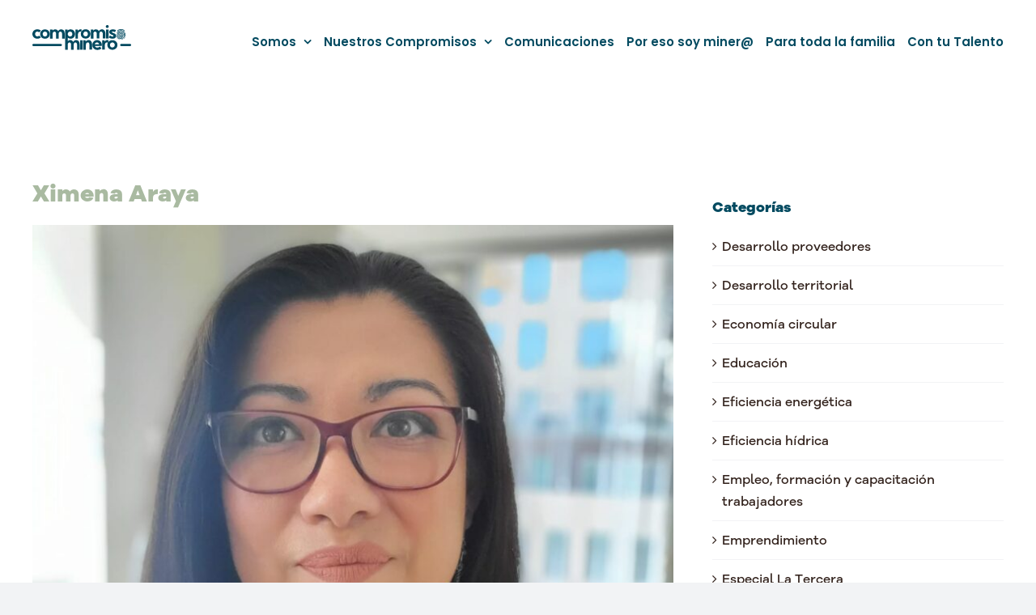

--- FILE ---
content_type: text/html; charset=UTF-8
request_url: https://compromisominero.cl/ximena-araya/
body_size: 15837
content:
<!DOCTYPE html>
<html class="avada-html-layout-wide avada-html-header-position-top" lang="es" prefix="og: http://ogp.me/ns# fb: http://ogp.me/ns/fb#">
<head>
	<meta http-equiv="X-UA-Compatible" content="IE=edge" />
	<meta http-equiv="Content-Type" content="text/html; charset=utf-8"/>
	<meta name="viewport" content="width=device-width, initial-scale=1" />
	<title>Ximena Araya &#8211; Compromiso Minero</title>
<meta name='robots' content='max-image-preview:large' />
	<style>img:is([sizes="auto" i], [sizes^="auto," i]) { contain-intrinsic-size: 3000px 1500px }</style>
	<link rel="alternate" type="application/rss+xml" title="Compromiso Minero &raquo; Feed" href="https://compromisominero.cl/feed/" />
					<link rel="shortcut icon" href="https://compromisominero.cl/wp-content/uploads/2022/03/favicon.png" type="image/x-icon" />
		
		
		
				
		<meta property="og:title" content="Ximena Araya"/>
		<meta property="og:type" content="article"/>
		<meta property="og:url" content="https://compromisominero.cl/ximena-araya/"/>
		<meta property="og:site_name" content="Compromiso Minero"/>
		<meta property="og:description" content="“Mi desafío más grande se transformó en mi logro más grande; hacer la transición de trabajar en operaciones mineras a ser proveedor de la minería, y, además, hacerlo en un país extranjero con otra lengua nativa y donde mi network era limitado.”"/>

									<meta property="og:image" content="https://compromisominero.cl/wp-content/uploads/2023/04/Professional-Photo-2-e1680707647826.jpeg"/>
							<link rel='stylesheet' id='sdm-styles-css' href='https://compromisominero.cl/wp-content/plugins/simple-download-monitor/css/sdm_wp_styles.css?ver=6.8.1' type='text/css' media='all' />
<link rel='stylesheet' id='wp-block-library-css' href='https://compromisominero.cl/wp-includes/css/dist/block-library/style.min.css?ver=6.8.1' type='text/css' media='all' />
<style id='wp-block-library-theme-inline-css' type='text/css'>
.wp-block-audio :where(figcaption){color:#555;font-size:13px;text-align:center}.is-dark-theme .wp-block-audio :where(figcaption){color:#ffffffa6}.wp-block-audio{margin:0 0 1em}.wp-block-code{border:1px solid #ccc;border-radius:4px;font-family:Menlo,Consolas,monaco,monospace;padding:.8em 1em}.wp-block-embed :where(figcaption){color:#555;font-size:13px;text-align:center}.is-dark-theme .wp-block-embed :where(figcaption){color:#ffffffa6}.wp-block-embed{margin:0 0 1em}.blocks-gallery-caption{color:#555;font-size:13px;text-align:center}.is-dark-theme .blocks-gallery-caption{color:#ffffffa6}:root :where(.wp-block-image figcaption){color:#555;font-size:13px;text-align:center}.is-dark-theme :root :where(.wp-block-image figcaption){color:#ffffffa6}.wp-block-image{margin:0 0 1em}.wp-block-pullquote{border-bottom:4px solid;border-top:4px solid;color:currentColor;margin-bottom:1.75em}.wp-block-pullquote cite,.wp-block-pullquote footer,.wp-block-pullquote__citation{color:currentColor;font-size:.8125em;font-style:normal;text-transform:uppercase}.wp-block-quote{border-left:.25em solid;margin:0 0 1.75em;padding-left:1em}.wp-block-quote cite,.wp-block-quote footer{color:currentColor;font-size:.8125em;font-style:normal;position:relative}.wp-block-quote:where(.has-text-align-right){border-left:none;border-right:.25em solid;padding-left:0;padding-right:1em}.wp-block-quote:where(.has-text-align-center){border:none;padding-left:0}.wp-block-quote.is-large,.wp-block-quote.is-style-large,.wp-block-quote:where(.is-style-plain){border:none}.wp-block-search .wp-block-search__label{font-weight:700}.wp-block-search__button{border:1px solid #ccc;padding:.375em .625em}:where(.wp-block-group.has-background){padding:1.25em 2.375em}.wp-block-separator.has-css-opacity{opacity:.4}.wp-block-separator{border:none;border-bottom:2px solid;margin-left:auto;margin-right:auto}.wp-block-separator.has-alpha-channel-opacity{opacity:1}.wp-block-separator:not(.is-style-wide):not(.is-style-dots){width:100px}.wp-block-separator.has-background:not(.is-style-dots){border-bottom:none;height:1px}.wp-block-separator.has-background:not(.is-style-wide):not(.is-style-dots){height:2px}.wp-block-table{margin:0 0 1em}.wp-block-table td,.wp-block-table th{word-break:normal}.wp-block-table :where(figcaption){color:#555;font-size:13px;text-align:center}.is-dark-theme .wp-block-table :where(figcaption){color:#ffffffa6}.wp-block-video :where(figcaption){color:#555;font-size:13px;text-align:center}.is-dark-theme .wp-block-video :where(figcaption){color:#ffffffa6}.wp-block-video{margin:0 0 1em}:root :where(.wp-block-template-part.has-background){margin-bottom:0;margin-top:0;padding:1.25em 2.375em}
</style>
<style id='classic-theme-styles-inline-css' type='text/css'>
/*! This file is auto-generated */
.wp-block-button__link{color:#fff;background-color:#32373c;border-radius:9999px;box-shadow:none;text-decoration:none;padding:calc(.667em + 2px) calc(1.333em + 2px);font-size:1.125em}.wp-block-file__button{background:#32373c;color:#fff;text-decoration:none}
</style>
<style id='global-styles-inline-css' type='text/css'>
:root{--wp--preset--aspect-ratio--square: 1;--wp--preset--aspect-ratio--4-3: 4/3;--wp--preset--aspect-ratio--3-4: 3/4;--wp--preset--aspect-ratio--3-2: 3/2;--wp--preset--aspect-ratio--2-3: 2/3;--wp--preset--aspect-ratio--16-9: 16/9;--wp--preset--aspect-ratio--9-16: 9/16;--wp--preset--color--black: #000000;--wp--preset--color--cyan-bluish-gray: #abb8c3;--wp--preset--color--white: #ffffff;--wp--preset--color--pale-pink: #f78da7;--wp--preset--color--vivid-red: #cf2e2e;--wp--preset--color--luminous-vivid-orange: #ff6900;--wp--preset--color--luminous-vivid-amber: #fcb900;--wp--preset--color--light-green-cyan: #7bdcb5;--wp--preset--color--vivid-green-cyan: #00d084;--wp--preset--color--pale-cyan-blue: #8ed1fc;--wp--preset--color--vivid-cyan-blue: #0693e3;--wp--preset--color--vivid-purple: #9b51e0;--wp--preset--color--awb-color-1: #ffffff;--wp--preset--color--awb-color-2: #f9fafc;--wp--preset--color--awb-color-3: #f2f3f5;--wp--preset--color--awb-color-4: #f5ead6;--wp--preset--color--awb-color-5: #00d487;--wp--preset--color--awb-color-6: #024a60;--wp--preset--color--awb-color-7: #8ad8de;--wp--preset--color--awb-color-8: #000000;--wp--preset--color--awb-color-custom-1: #a336fd;--wp--preset--color--awb-color-custom-2: #fe5946;--wp--preset--gradient--vivid-cyan-blue-to-vivid-purple: linear-gradient(135deg,rgba(6,147,227,1) 0%,rgb(155,81,224) 100%);--wp--preset--gradient--light-green-cyan-to-vivid-green-cyan: linear-gradient(135deg,rgb(122,220,180) 0%,rgb(0,208,130) 100%);--wp--preset--gradient--luminous-vivid-amber-to-luminous-vivid-orange: linear-gradient(135deg,rgba(252,185,0,1) 0%,rgba(255,105,0,1) 100%);--wp--preset--gradient--luminous-vivid-orange-to-vivid-red: linear-gradient(135deg,rgba(255,105,0,1) 0%,rgb(207,46,46) 100%);--wp--preset--gradient--very-light-gray-to-cyan-bluish-gray: linear-gradient(135deg,rgb(238,238,238) 0%,rgb(169,184,195) 100%);--wp--preset--gradient--cool-to-warm-spectrum: linear-gradient(135deg,rgb(74,234,220) 0%,rgb(151,120,209) 20%,rgb(207,42,186) 40%,rgb(238,44,130) 60%,rgb(251,105,98) 80%,rgb(254,248,76) 100%);--wp--preset--gradient--blush-light-purple: linear-gradient(135deg,rgb(255,206,236) 0%,rgb(152,150,240) 100%);--wp--preset--gradient--blush-bordeaux: linear-gradient(135deg,rgb(254,205,165) 0%,rgb(254,45,45) 50%,rgb(107,0,62) 100%);--wp--preset--gradient--luminous-dusk: linear-gradient(135deg,rgb(255,203,112) 0%,rgb(199,81,192) 50%,rgb(65,88,208) 100%);--wp--preset--gradient--pale-ocean: linear-gradient(135deg,rgb(255,245,203) 0%,rgb(182,227,212) 50%,rgb(51,167,181) 100%);--wp--preset--gradient--electric-grass: linear-gradient(135deg,rgb(202,248,128) 0%,rgb(113,206,126) 100%);--wp--preset--gradient--midnight: linear-gradient(135deg,rgb(2,3,129) 0%,rgb(40,116,252) 100%);--wp--preset--font-size--small: 12px;--wp--preset--font-size--medium: 20px;--wp--preset--font-size--large: 24px;--wp--preset--font-size--x-large: 42px;--wp--preset--font-size--normal: 16px;--wp--preset--font-size--xlarge: 32px;--wp--preset--font-size--huge: 48px;--wp--preset--spacing--20: 0.44rem;--wp--preset--spacing--30: 0.67rem;--wp--preset--spacing--40: 1rem;--wp--preset--spacing--50: 1.5rem;--wp--preset--spacing--60: 2.25rem;--wp--preset--spacing--70: 3.38rem;--wp--preset--spacing--80: 5.06rem;--wp--preset--shadow--natural: 6px 6px 9px rgba(0, 0, 0, 0.2);--wp--preset--shadow--deep: 12px 12px 50px rgba(0, 0, 0, 0.4);--wp--preset--shadow--sharp: 6px 6px 0px rgba(0, 0, 0, 0.2);--wp--preset--shadow--outlined: 6px 6px 0px -3px rgba(255, 255, 255, 1), 6px 6px rgba(0, 0, 0, 1);--wp--preset--shadow--crisp: 6px 6px 0px rgba(0, 0, 0, 1);}:where(.is-layout-flex){gap: 0.5em;}:where(.is-layout-grid){gap: 0.5em;}body .is-layout-flex{display: flex;}.is-layout-flex{flex-wrap: wrap;align-items: center;}.is-layout-flex > :is(*, div){margin: 0;}body .is-layout-grid{display: grid;}.is-layout-grid > :is(*, div){margin: 0;}:where(.wp-block-columns.is-layout-flex){gap: 2em;}:where(.wp-block-columns.is-layout-grid){gap: 2em;}:where(.wp-block-post-template.is-layout-flex){gap: 1.25em;}:where(.wp-block-post-template.is-layout-grid){gap: 1.25em;}.has-black-color{color: var(--wp--preset--color--black) !important;}.has-cyan-bluish-gray-color{color: var(--wp--preset--color--cyan-bluish-gray) !important;}.has-white-color{color: var(--wp--preset--color--white) !important;}.has-pale-pink-color{color: var(--wp--preset--color--pale-pink) !important;}.has-vivid-red-color{color: var(--wp--preset--color--vivid-red) !important;}.has-luminous-vivid-orange-color{color: var(--wp--preset--color--luminous-vivid-orange) !important;}.has-luminous-vivid-amber-color{color: var(--wp--preset--color--luminous-vivid-amber) !important;}.has-light-green-cyan-color{color: var(--wp--preset--color--light-green-cyan) !important;}.has-vivid-green-cyan-color{color: var(--wp--preset--color--vivid-green-cyan) !important;}.has-pale-cyan-blue-color{color: var(--wp--preset--color--pale-cyan-blue) !important;}.has-vivid-cyan-blue-color{color: var(--wp--preset--color--vivid-cyan-blue) !important;}.has-vivid-purple-color{color: var(--wp--preset--color--vivid-purple) !important;}.has-black-background-color{background-color: var(--wp--preset--color--black) !important;}.has-cyan-bluish-gray-background-color{background-color: var(--wp--preset--color--cyan-bluish-gray) !important;}.has-white-background-color{background-color: var(--wp--preset--color--white) !important;}.has-pale-pink-background-color{background-color: var(--wp--preset--color--pale-pink) !important;}.has-vivid-red-background-color{background-color: var(--wp--preset--color--vivid-red) !important;}.has-luminous-vivid-orange-background-color{background-color: var(--wp--preset--color--luminous-vivid-orange) !important;}.has-luminous-vivid-amber-background-color{background-color: var(--wp--preset--color--luminous-vivid-amber) !important;}.has-light-green-cyan-background-color{background-color: var(--wp--preset--color--light-green-cyan) !important;}.has-vivid-green-cyan-background-color{background-color: var(--wp--preset--color--vivid-green-cyan) !important;}.has-pale-cyan-blue-background-color{background-color: var(--wp--preset--color--pale-cyan-blue) !important;}.has-vivid-cyan-blue-background-color{background-color: var(--wp--preset--color--vivid-cyan-blue) !important;}.has-vivid-purple-background-color{background-color: var(--wp--preset--color--vivid-purple) !important;}.has-black-border-color{border-color: var(--wp--preset--color--black) !important;}.has-cyan-bluish-gray-border-color{border-color: var(--wp--preset--color--cyan-bluish-gray) !important;}.has-white-border-color{border-color: var(--wp--preset--color--white) !important;}.has-pale-pink-border-color{border-color: var(--wp--preset--color--pale-pink) !important;}.has-vivid-red-border-color{border-color: var(--wp--preset--color--vivid-red) !important;}.has-luminous-vivid-orange-border-color{border-color: var(--wp--preset--color--luminous-vivid-orange) !important;}.has-luminous-vivid-amber-border-color{border-color: var(--wp--preset--color--luminous-vivid-amber) !important;}.has-light-green-cyan-border-color{border-color: var(--wp--preset--color--light-green-cyan) !important;}.has-vivid-green-cyan-border-color{border-color: var(--wp--preset--color--vivid-green-cyan) !important;}.has-pale-cyan-blue-border-color{border-color: var(--wp--preset--color--pale-cyan-blue) !important;}.has-vivid-cyan-blue-border-color{border-color: var(--wp--preset--color--vivid-cyan-blue) !important;}.has-vivid-purple-border-color{border-color: var(--wp--preset--color--vivid-purple) !important;}.has-vivid-cyan-blue-to-vivid-purple-gradient-background{background: var(--wp--preset--gradient--vivid-cyan-blue-to-vivid-purple) !important;}.has-light-green-cyan-to-vivid-green-cyan-gradient-background{background: var(--wp--preset--gradient--light-green-cyan-to-vivid-green-cyan) !important;}.has-luminous-vivid-amber-to-luminous-vivid-orange-gradient-background{background: var(--wp--preset--gradient--luminous-vivid-amber-to-luminous-vivid-orange) !important;}.has-luminous-vivid-orange-to-vivid-red-gradient-background{background: var(--wp--preset--gradient--luminous-vivid-orange-to-vivid-red) !important;}.has-very-light-gray-to-cyan-bluish-gray-gradient-background{background: var(--wp--preset--gradient--very-light-gray-to-cyan-bluish-gray) !important;}.has-cool-to-warm-spectrum-gradient-background{background: var(--wp--preset--gradient--cool-to-warm-spectrum) !important;}.has-blush-light-purple-gradient-background{background: var(--wp--preset--gradient--blush-light-purple) !important;}.has-blush-bordeaux-gradient-background{background: var(--wp--preset--gradient--blush-bordeaux) !important;}.has-luminous-dusk-gradient-background{background: var(--wp--preset--gradient--luminous-dusk) !important;}.has-pale-ocean-gradient-background{background: var(--wp--preset--gradient--pale-ocean) !important;}.has-electric-grass-gradient-background{background: var(--wp--preset--gradient--electric-grass) !important;}.has-midnight-gradient-background{background: var(--wp--preset--gradient--midnight) !important;}.has-small-font-size{font-size: var(--wp--preset--font-size--small) !important;}.has-medium-font-size{font-size: var(--wp--preset--font-size--medium) !important;}.has-large-font-size{font-size: var(--wp--preset--font-size--large) !important;}.has-x-large-font-size{font-size: var(--wp--preset--font-size--x-large) !important;}
:where(.wp-block-post-template.is-layout-flex){gap: 1.25em;}:where(.wp-block-post-template.is-layout-grid){gap: 1.25em;}
:where(.wp-block-columns.is-layout-flex){gap: 2em;}:where(.wp-block-columns.is-layout-grid){gap: 2em;}
:root :where(.wp-block-pullquote){font-size: 1.5em;line-height: 1.6;}
</style>
<link rel='stylesheet' id='simple-youtube-responsive-css' href='https://compromisominero.cl/wp-content/plugins/simple-youtube-responsive/css/yt-responsive.css?ver=3.2.5' type='text/css' media='all' />
<link rel='stylesheet' id='wpgp-youtube-gallery-css' href='https://compromisominero.cl/wp-content/plugins/video-gallery-playlist/public/css/wpgp-youtube-gallery-public.css?ver=2.4.0' type='text/css' media='all' />
<link rel='stylesheet' id='child-style-css' href='https://compromisominero.cl/wp-content/themes/Avada-Child-Theme/style.css?ver=6.8.1' type='text/css' media='all' />
<link rel='stylesheet' id='fusion-dynamic-css-css' href='https://compromisominero.cl/wp-content/uploads/fusion-styles/bc1a5e2287ea9da7a77c2a06c91e70c3.min.css?ver=3.11.3' type='text/css' media='all' />
<script type="text/javascript" src="https://compromisominero.cl/wp-includes/js/jquery/jquery.min.js?ver=3.7.1" id="jquery-core-js"></script>
<script type="text/javascript" id="sdm-scripts-js-extra">
/* <![CDATA[ */
var sdm_ajax_script = {"ajaxurl":"https:\/\/compromisominero.cl\/wp-admin\/admin-ajax.php"};
/* ]]> */
</script>
<script type="text/javascript" src="https://compromisominero.cl/wp-content/plugins/simple-download-monitor/js/sdm_wp_scripts.js?ver=6.8.1" id="sdm-scripts-js"></script>
<script type="text/javascript" src="https://compromisominero.cl/wp-content/plugins/video-gallery-playlist/public/js/wpgp-youtube-gallery-public.js?ver=2.4.0" id="wpgp-youtube-gallery-js"></script>
<link rel="https://api.w.org/" href="https://compromisominero.cl/wp-json/" /><link rel="alternate" title="JSON" type="application/json" href="https://compromisominero.cl/wp-json/wp/v2/posts/1990" /><link rel="EditURI" type="application/rsd+xml" title="RSD" href="https://compromisominero.cl/xmlrpc.php?rsd" />
<meta name="generator" content="WordPress 6.8.1" />
<link rel="canonical" href="https://compromisominero.cl/ximena-araya/" />
<link rel='shortlink' href='https://compromisominero.cl/?p=1990' />
<link rel="alternate" title="oEmbed (JSON)" type="application/json+oembed" href="https://compromisominero.cl/wp-json/oembed/1.0/embed?url=https%3A%2F%2Fcompromisominero.cl%2Fximena-araya%2F" />
<link rel="alternate" title="oEmbed (XML)" type="text/xml+oembed" href="https://compromisominero.cl/wp-json/oembed/1.0/embed?url=https%3A%2F%2Fcompromisominero.cl%2Fximena-araya%2F&#038;format=xml" />
<link rel="preload" href="https://compromisominero.cl/wp-content/themes/Avada/includes/lib/assets/fonts/icomoon/awb-icons.woff" as="font" type="font/woff" crossorigin><link rel="preload" href="//compromisominero.cl/wp-content/themes/Avada/includes/lib/assets/fonts/fontawesome/webfonts/fa-brands-400.woff2" as="font" type="font/woff2" crossorigin><link rel="preload" href="//compromisominero.cl/wp-content/themes/Avada/includes/lib/assets/fonts/fontawesome/webfonts/fa-regular-400.woff2" as="font" type="font/woff2" crossorigin><link rel="preload" href="//compromisominero.cl/wp-content/themes/Avada/includes/lib/assets/fonts/fontawesome/webfonts/fa-solid-900.woff2" as="font" type="font/woff2" crossorigin><style type="text/css" id="css-fb-visibility">@media screen and (max-width: 640px){.fusion-no-small-visibility{display:none !important;}body .sm-text-align-center{text-align:center !important;}body .sm-text-align-left{text-align:left !important;}body .sm-text-align-right{text-align:right !important;}body .sm-flex-align-center{justify-content:center !important;}body .sm-flex-align-flex-start{justify-content:flex-start !important;}body .sm-flex-align-flex-end{justify-content:flex-end !important;}body .sm-mx-auto{margin-left:auto !important;margin-right:auto !important;}body .sm-ml-auto{margin-left:auto !important;}body .sm-mr-auto{margin-right:auto !important;}body .fusion-absolute-position-small{position:absolute;top:auto;width:100%;}.awb-sticky.awb-sticky-small{ position: sticky; top: var(--awb-sticky-offset,0); }}@media screen and (min-width: 641px) and (max-width: 1024px){.fusion-no-medium-visibility{display:none !important;}body .md-text-align-center{text-align:center !important;}body .md-text-align-left{text-align:left !important;}body .md-text-align-right{text-align:right !important;}body .md-flex-align-center{justify-content:center !important;}body .md-flex-align-flex-start{justify-content:flex-start !important;}body .md-flex-align-flex-end{justify-content:flex-end !important;}body .md-mx-auto{margin-left:auto !important;margin-right:auto !important;}body .md-ml-auto{margin-left:auto !important;}body .md-mr-auto{margin-right:auto !important;}body .fusion-absolute-position-medium{position:absolute;top:auto;width:100%;}.awb-sticky.awb-sticky-medium{ position: sticky; top: var(--awb-sticky-offset,0); }}@media screen and (min-width: 1025px){.fusion-no-large-visibility{display:none !important;}body .lg-text-align-center{text-align:center !important;}body .lg-text-align-left{text-align:left !important;}body .lg-text-align-right{text-align:right !important;}body .lg-flex-align-center{justify-content:center !important;}body .lg-flex-align-flex-start{justify-content:flex-start !important;}body .lg-flex-align-flex-end{justify-content:flex-end !important;}body .lg-mx-auto{margin-left:auto !important;margin-right:auto !important;}body .lg-ml-auto{margin-left:auto !important;}body .lg-mr-auto{margin-right:auto !important;}body .fusion-absolute-position-large{position:absolute;top:auto;width:100%;}.awb-sticky.awb-sticky-large{ position: sticky; top: var(--awb-sticky-offset,0); }}</style>
<!-- Meta Pixel Code -->
<script type='text/javascript'>
!function(f,b,e,v,n,t,s){if(f.fbq)return;n=f.fbq=function(){n.callMethod?
n.callMethod.apply(n,arguments):n.queue.push(arguments)};if(!f._fbq)f._fbq=n;
n.push=n;n.loaded=!0;n.version='2.0';n.queue=[];t=b.createElement(e);t.async=!0;
t.src=v;s=b.getElementsByTagName(e)[0];s.parentNode.insertBefore(t,s)}(window,
document,'script','https://connect.facebook.net/en_US/fbevents.js');
</script>
<!-- End Meta Pixel Code -->
<script type='text/javascript'>var url = window.location.origin + '?ob=open-bridge';
            fbq('set', 'openbridge', '743626758692108', url);
fbq('init', '743626758692108', {}, {
    "agent": "wordpress-6.8.1-4.1.5"
})</script><script type='text/javascript'>
    fbq('track', 'PageView', []);
  </script>		<script type="text/javascript">
			var doc = document.documentElement;
			doc.setAttribute( 'data-useragent', navigator.userAgent );
		</script>
		<!-- Global site tag (gtag.js) - Google Analytics -->
<script async src="https://www.googletagmanager.com/gtag/js?id=G-55KPYDJ2KH"></script>
<script>
  window.dataLayer = window.dataLayer || [];
  function gtag(){dataLayer.push(arguments);}
  gtag('js', new Date());

  gtag('config', 'G-55KPYDJ2KH');
  gtag('config', 'AW-306045954'); 
</script>

<!-- meta -->
<script>
!function(f,b,e,v,n,t,s)
{if(f.fbq)return;n=f.fbq=function(){n.callMethod?
n.callMethod.apply(n,arguments):n.queue.push(arguments)};
if(!f._fbq)f._fbq=n;n.push=n;n.loaded=!0;n.version='2.0';
n.queue=[];t=b.createElement(e);t.async=!0;
t.src=v;s=b.getElementsByTagName(e)[0];
s.parentNode.insertBefore(t,s)}(window, document,'script',
'https://connect.facebook.net/en_US/fbevents.js');
fbq('init', '1505864176419795');
fbq('track', 'PageView');
</script>

<!-- TikTok Pixel Code Start -->
<script>
!function (w, d, t) {
  w.TiktokAnalyticsObject=t;var ttq=w[t]=w[t]||[];ttq.methods=["page","track","identify","instances","debug","on","off","once","ready","alias","group","enableCookie","disableCookie","holdConsent","revokeConsent","grantConsent"],ttq.setAndDefer=function(t,e){t[e]=function(){t.push([e].concat(Array.prototype.slice.call(arguments,0)))}};for(var i=0;i<ttq.methods.length;i++)ttq.setAndDefer(ttq,ttq.methods[i]);ttq.instance=function(t){for(
var e=ttq._i[t]||[],n=0;n<ttq.methods.length;n++)ttq.setAndDefer(e,ttq.methods[n]);return e},ttq.load=function(e,n){var r="https://analytics.tiktok.com/i18n/pixel/events.js",o=n&&n.partner;ttq._i=ttq._i||{},ttq._i[e]=[],ttq._i[e]._u=r,ttq._t=ttq._t||{},ttq._t[e]=+new Date,ttq._o=ttq._o||{},ttq._o[e]=n||{};n=document.createElement("script")
;n.type="text/javascript",n.async=!0,n.src=r+"?sdkid="+e+"&lib="+t;e=document.getElementsByTagName("script")[0];e.parentNode.insertBefore(n,e)};


  ttq.load('CSUCAF3C77U450RN4A7G');
  ttq.page();
}(window, document, 'ttq');
</script>
<!-- TikTok Pixel Code End -->

	</head>

<body class="wp-singular post-template-default single single-post postid-1990 single-format-standard wp-theme-Avada wp-child-theme-Avada-Child-Theme has-sidebar fusion-image-hovers fusion-pagination-sizing fusion-button_type-flat fusion-button_span-no fusion-button_gradient-linear avada-image-rollover-circle-yes avada-image-rollover-no fusion-body ltr fusion-sticky-header no-mobile-slidingbar no-mobile-totop fusion-disable-outline fusion-sub-menu-fade mobile-logo-pos-left layout-wide-mode avada-has-boxed-modal-shadow- layout-scroll-offset-full avada-has-zero-margin-offset-top fusion-top-header menu-text-align-center mobile-menu-design-modern fusion-show-pagination-text fusion-header-layout-v1 avada-responsive avada-footer-fx-none avada-menu-highlight-style-bottombar fusion-search-form-clean fusion-main-menu-search-overlay fusion-avatar-circle avada-sticky-shrinkage avada-dropdown-styles avada-blog-layout-large avada-blog-archive-layout-large avada-header-shadow-no avada-menu-icon-position-left avada-has-megamenu-shadow avada-has-breadcrumb-mobile-hidden avada-has-titlebar-bar_and_content avada-header-border-color-full-transparent avada-has-pagination-width_height avada-flyout-menu-direction-fade avada-ec-views-v1" data-awb-post-id="1990">
	
<!-- Meta Pixel Code -->
<noscript>
<img height="1" width="1" style="display:none" alt="fbpx"
src="https://www.facebook.com/tr?id=743626758692108&ev=PageView&noscript=1" />
</noscript>
<!-- End Meta Pixel Code -->
	<a class="skip-link screen-reader-text" href="#content">Saltar al contenido</a>

	<div id="boxed-wrapper">
		
		<div id="wrapper" class="fusion-wrapper">
			<div id="home" style="position:relative;top:-1px;"></div>
							
					
			<header class="fusion-header-wrapper">
				<div class="fusion-header-v1 fusion-logo-alignment fusion-logo-left fusion-sticky-menu- fusion-sticky-logo- fusion-mobile-logo-  fusion-mobile-menu-design-modern">
					<div class="fusion-header-sticky-height"></div>
<div class="fusion-header">
	<div class="fusion-row">
					<div class="fusion-logo" data-margin-top="31px" data-margin-bottom="31px" data-margin-left="0px" data-margin-right="0px">
			<a class="fusion-logo-link"  href="https://compromisominero.cl/" >

						<!-- standard logo -->
			<img src="https://compromisominero.cl/wp-content/uploads/2024/02/logo-cm.svg" srcset="https://compromisominero.cl/wp-content/uploads/2024/02/logo-cm.svg 1x" width="122" height="31" alt="Compromiso Minero Logo" data-retina_logo_url="" class="fusion-standard-logo" />

			
					</a>
		</div>		<nav class="fusion-main-menu" aria-label="Menú principal"><div class="fusion-overlay-search">		<form role="search" class="searchform fusion-search-form  fusion-search-form-clean" method="get" action="https://compromisominero.cl/">
			<div class="fusion-search-form-content">

				
				<div class="fusion-search-field search-field">
					<label><span class="screen-reader-text">Buscar:</span>
													<input type="search" value="" name="s" class="s" placeholder="Buscar..." required aria-required="true" aria-label="Buscar..."/>
											</label>
				</div>
				<div class="fusion-search-button search-button">
					<input type="submit" class="fusion-search-submit searchsubmit" aria-label="Buscar" value="&#xf002;" />
									</div>

				
			</div>


			
		</form>
		<div class="fusion-search-spacer"></div><a href="#" role="button" aria-label="Close Search" class="fusion-close-search"></a></div><ul id="menu-menu-principal" class="fusion-menu"><li  id="menu-item-572"  class="menu-item menu-item-type-post_type menu-item-object-page menu-item-has-children menu-item-572 fusion-dropdown-menu"  data-item-id="572"><a  href="https://compromisominero.cl/quienes-somos/" class="fusion-bottombar-highlight"><span class="menu-text">Somos</span> <span class="fusion-caret"><i class="fusion-dropdown-indicator" aria-hidden="true"></i></span></a><ul class="sub-menu"><li  id="menu-item-3453"  class="menu-item menu-item-type-custom menu-item-object-custom menu-item-3453 fusion-dropdown-submenu" ><a  href="https://compromisominero.cl/quienes-somos/#proposito" class="fusion-bottombar-highlight"><span>¿Cuál es nuestro propósito?</span></a></li><li  id="menu-item-3454"  class="menu-item menu-item-type-custom menu-item-object-custom menu-item-3454 fusion-dropdown-submenu" ><a  href="https://compromisominero.cl/quienes-somos/#hacemos" class="fusion-bottombar-highlight"><span>¿Qué hacemos?</span></a></li><li  id="menu-item-3651"  class="menu-item menu-item-type-post_type menu-item-object-page menu-item-3651 fusion-dropdown-submenu" ><a  href="https://compromisominero.cl/gobernanza/" class="fusion-bottombar-highlight"><span>Gobernanza</span></a></li><li  id="menu-item-3455"  class="menu-item menu-item-type-custom menu-item-object-custom menu-item-3455 fusion-dropdown-submenu" ><a  href="https://compromisominero.cl/quienes-somos/#adherentes" class="fusion-bottombar-highlight"><span>Nuestros Adherentes</span></a></li><li  id="menu-item-3456"  class="menu-item menu-item-type-custom menu-item-object-custom menu-item-3456 fusion-dropdown-submenu" ><a  href="https://compromisominero.cl/quienes-somos/#iniciativas" class="fusion-bottombar-highlight"><span>Iniciativas red Compromiso Minero</span></a></li><li  id="menu-item-3342"  class="menu-item menu-item-type-post_type menu-item-object-page menu-item-3342 fusion-dropdown-submenu" ><a  href="https://compromisominero.cl/mujer-y-mineria/" class="fusion-bottombar-highlight"><span>Mujer y Minería</span></a></li></ul></li><li  id="menu-item-874"  class="menu-item menu-item-type-post_type menu-item-object-page menu-item-has-children menu-item-874 fusion-dropdown-menu"  data-item-id="874"><a  href="https://compromisominero.cl/nuestros-compromisos/" class="fusion-bottombar-highlight"><span class="menu-text">Nuestros Compromisos</span> <span class="fusion-caret"><i class="fusion-dropdown-indicator" aria-hidden="true"></i></span></a><ul class="sub-menu"><li  id="menu-item-398"  class="menu-item menu-item-type-post_type menu-item-object-page menu-item-398 fusion-dropdown-submenu" ><a  href="https://compromisominero.cl/pilar-social/" class="fusion-bottombar-highlight"><span>Pilar Social</span></a></li><li  id="menu-item-399"  class="menu-item menu-item-type-post_type menu-item-object-page menu-item-399 fusion-dropdown-submenu" ><a  href="https://compromisominero.cl/pilar-ambiental/" class="fusion-bottombar-highlight"><span>Pilar Ambiental</span></a></li><li  id="menu-item-400"  class="menu-item menu-item-type-post_type menu-item-object-page menu-item-400 fusion-dropdown-submenu" ><a  href="https://compromisominero.cl/pilar-economico/" class="fusion-bottombar-highlight"><span>Pilar Económico</span></a></li></ul></li><li  id="menu-item-936"  class="menu-item menu-item-type-post_type menu-item-object-page menu-item-936"  data-item-id="936"><a  href="https://compromisominero.cl/comunicaciones/" class="fusion-bottombar-highlight"><span class="menu-text">Comunicaciones</span></a></li><li  id="menu-item-2536"  class="menu-item menu-item-type-post_type menu-item-object-page menu-item-2536"  data-item-id="2536"><a  href="https://compromisominero.cl/soy-miner/" class="fusion-bottombar-highlight"><span class="menu-text">Por eso soy miner@</span></a></li><li  id="menu-item-1604"  class="menu-item menu-item-type-post_type menu-item-object-page menu-item-1604"  data-item-id="1604"><a  href="https://compromisominero.cl/para-toda-la-familia/" class="fusion-bottombar-highlight"><span class="menu-text">Para toda la familia</span></a></li><li  id="menu-item-3742"  class="menu-item menu-item-type-custom menu-item-object-custom menu-item-3742"  data-item-id="3742"><a  target="_blank" rel="noopener noreferrer" href="https://contutalento.cl/" class="fusion-bottombar-highlight"><span class="menu-text">Con tu Talento</span></a></li></ul></nav>	<div class="fusion-mobile-menu-icons">
							<a href="#" class="fusion-icon awb-icon-bars" aria-label="Alternar menú móvil" aria-expanded="false"></a>
		
		
		
			</div>

<nav class="fusion-mobile-nav-holder fusion-mobile-menu-text-align-left" aria-label="Main Menu Mobile"></nav>

					</div>
</div>
				</div>
				<div class="fusion-clearfix"></div>
			</header>
								
							<div id="sliders-container" class="fusion-slider-visibility">
					</div>
				
					
							
			<section class="avada-page-titlebar-wrapper" aria-label="Barra de título de la página">
	<div class="fusion-page-title-bar fusion-page-title-bar-breadcrumbs fusion-page-title-bar-center">
		<div class="fusion-page-title-row">
			<div class="fusion-page-title-wrapper">
				<div class="fusion-page-title-captions">

					
																
				</div>

				
			</div>
		</div>
	</div>
</section>

						<main id="main" class="clearfix ">
				<div class="fusion-row" style="">

<section id="content" style="float: left;">
	
					<article id="post-1990" class="post post-1990 type-post status-publish format-standard has-post-thumbnail hentry category-mujeres-mineras">
																		<h1 class="entry-title fusion-post-title">Ximena Araya</h1>							
														<div class="fusion-flexslider flexslider fusion-flexslider-loading post-slideshow fusion-post-slideshow">
				<ul class="slides">
																<li>
																																<a href="https://compromisominero.cl/wp-content/uploads/2023/04/Professional-Photo-2-e1680707647826.jpeg" data-rel="iLightbox[gallery1990]" title="" data-title="Professional Photo 2" data-caption="" aria-label="Professional Photo 2">
										<span class="screen-reader-text">Ver imagen más grande</span>
										<img width="1104" height="1104" src="https://compromisominero.cl/wp-content/uploads/2023/04/Professional-Photo-2-e1680707647826.jpeg" class="attachment-full size-full lazyload wp-post-image" alt="" decoding="async" fetchpriority="high" srcset="data:image/svg+xml,%3Csvg%20xmlns%3D%27http%3A%2F%2Fwww.w3.org%2F2000%2Fsvg%27%20width%3D%271104%27%20height%3D%271104%27%20viewBox%3D%270%200%201104%201104%27%3E%3Crect%20width%3D%271104%27%20height%3D%271104%27%20fill-opacity%3D%220%22%2F%3E%3C%2Fsvg%3E" data-orig-src="https://compromisominero.cl/wp-content/uploads/2023/04/Professional-Photo-2-e1680707647826.jpeg" data-srcset="https://compromisominero.cl/wp-content/uploads/2023/04/Professional-Photo-2-e1680707647826-200x200.jpeg 200w, https://compromisominero.cl/wp-content/uploads/2023/04/Professional-Photo-2-e1680707647826-400x400.jpeg 400w, https://compromisominero.cl/wp-content/uploads/2023/04/Professional-Photo-2-e1680707647826-600x600.jpeg 600w, https://compromisominero.cl/wp-content/uploads/2023/04/Professional-Photo-2-e1680707647826-800x800.jpeg 800w, https://compromisominero.cl/wp-content/uploads/2023/04/Professional-Photo-2-e1680707647826.jpeg 1104w" data-sizes="auto" />									</a>
																					</li>

																																																																																																															</ul>
			</div>
						
						<div class="post-content">
				<div class="fusion-fullwidth fullwidth-box fusion-builder-row-1 fusion-flex-container nonhundred-percent-fullwidth non-hundred-percent-height-scrolling" style="--awb-border-radius-top-left:0px;--awb-border-radius-top-right:0px;--awb-border-radius-bottom-right:0px;--awb-border-radius-bottom-left:0px;--awb-flex-wrap:wrap;" ><div class="fusion-builder-row fusion-row fusion-flex-align-items-flex-start fusion-flex-content-wrap" style="max-width:1248px;margin-left: calc(-4% / 2 );margin-right: calc(-4% / 2 );"><div class="fusion-layout-column fusion_builder_column fusion-builder-column-0 fusion_builder_column_1_1 1_1 fusion-flex-column" style="--awb-bg-size:cover;--awb-width-large:100%;--awb-margin-top-large:0px;--awb-spacing-right-large:1.92%;--awb-margin-bottom-large:0px;--awb-spacing-left-large:1.92%;--awb-width-medium:100%;--awb-spacing-right-medium:1.92%;--awb-spacing-left-medium:1.92%;--awb-width-small:100%;--awb-spacing-right-small:1.92%;--awb-spacing-left-small:1.92%;"><div class="fusion-column-wrapper fusion-flex-justify-content-flex-start fusion-content-layout-column"><div class="fusion-text fusion-text-1"><p>“Mi desafío más grande se transformó en mi logro más grande; hacer la transición de trabajar en operaciones mineras a ser proveedor de la minería, y, además, hacerlo en un país extranjero con otra lengua nativa y donde mi network era limitado.”</p>
</div></div></div></div></div>
							</div>

												<span class="vcard rich-snippet-hidden"><span class="fn"><a href="https://compromisominero.cl/author/consejominero/" title="Entradas de Consejo Minero" rel="author">Consejo Minero</a></span></span><span class="updated rich-snippet-hidden">2023-04-05T11:14:28-04:00</span>																								
																	</article>
	</section>
<aside id="sidebar" class="sidebar fusion-widget-area fusion-content-widget-area fusion-sidebar-right fusion-blogsidebar" style="float: right;" data="">
											
					<section id="categories-2" class="widget widget_categories" style="border-style: solid;border-color:transparent;border-width:0px;"><div class="heading"><h4 class="widget-title">Categorías</h4></div>
			<ul>
					<li class="cat-item cat-item-21"><a href="https://compromisominero.cl/cat/buenas-practicas/desarrollo-proveedores/">Desarrollo proveedores</a>
</li>
	<li class="cat-item cat-item-22"><a href="https://compromisominero.cl/cat/buenas-practicas/desarrollo-territorial/">Desarrollo territorial</a>
</li>
	<li class="cat-item cat-item-24"><a href="https://compromisominero.cl/cat/buenas-practicas/economia-circular/">Economía circular</a>
</li>
	<li class="cat-item cat-item-18"><a href="https://compromisominero.cl/cat/buenas-practicas/educacion/">Educación</a>
</li>
	<li class="cat-item cat-item-17"><a href="https://compromisominero.cl/cat/buenas-practicas/eficiencia-energetica/">Eficiencia energética</a>
</li>
	<li class="cat-item cat-item-16"><a href="https://compromisominero.cl/cat/buenas-practicas/eficiencia-hidrica/">Eficiencia hídrica</a>
</li>
	<li class="cat-item cat-item-19"><a href="https://compromisominero.cl/cat/buenas-practicas/empleo-formacion-y-capacitacion-trabajadores/">Empleo, formación y capacitación trabajadores</a>
</li>
	<li class="cat-item cat-item-11"><a href="https://compromisominero.cl/cat/buenas-practicas/emprendimiento/">Emprendimiento</a>
</li>
	<li class="cat-item cat-item-28"><a href="https://compromisominero.cl/cat/noticias/especial-la-tercera/">Especial La Tercera</a>
</li>
	<li class="cat-item cat-item-12"><a href="https://compromisominero.cl/cat/buenas-practicas/inclusion-y-diversidad-al-interior-de-las-empresas/">Inclusión y diversidad al interior de las empresas</a>
</li>
	<li class="cat-item cat-item-13"><a href="https://compromisominero.cl/cat/buenas-practicas/innovacion-y-avances-tecnologicos/">Innovación y avances tecnológicos</a>
</li>
	<li class="cat-item cat-item-14"><a href="https://compromisominero.cl/cat/buenas-practicas/legislacion/">Legislación</a>
</li>
	<li class="cat-item cat-item-27"><a href="https://compromisominero.cl/cat/mujeres-mineras/">Mujeres Mineras</a>
</li>
	<li class="cat-item cat-item-7"><a href="https://compromisominero.cl/cat/noticias/">Noticias</a>
</li>
	<li class="cat-item cat-item-10"><a href="https://compromisominero.cl/cat/buenas-practicas/participacion-mujeres/">Participación de mujeres</a>
</li>
	<li class="cat-item cat-item-20"><a href="https://compromisominero.cl/cat/buenas-practicas/relacion-con-comunidades/">Relación con comunidades</a>
</li>
	<li class="cat-item cat-item-15"><a href="https://compromisominero.cl/cat/buenas-practicas/rol-de-la-mineria-en-la-lucha-contra-el-cc/">Rol de la minería en la lucha contra el cambio climático</a>
</li>
	<li class="cat-item cat-item-1"><a href="https://compromisominero.cl/cat/uncategorized/">Uncategorized</a>
</li>
	<li class="cat-item cat-item-30"><a href="https://compromisominero.cl/cat/videos/">Videos</a>
</li>
			</ul>

			</section>			</aside>
						
					</div>  <!-- fusion-row -->
				</main>  <!-- #main -->
				
				
								
					<div class="fusion-tb-footer fusion-footer"><div class="fusion-footer-widget-area fusion-widget-area"><div id="contacto" class="fusion-container-anchor"><div class="fusion-fullwidth fullwidth-box fusion-builder-row-2 fusion-flex-container has-pattern-background has-mask-background nonhundred-percent-fullwidth non-hundred-percent-height-scrolling" style="--link_hover_color: rgba(245,234,214,0.89);--link_color: var(--awb-color4);--awb-background-position:left top;--awb-border-radius-top-left:0px;--awb-border-radius-top-right:0px;--awb-border-radius-bottom-right:0px;--awb-border-radius-bottom-left:0px;--awb-padding-top:60px;--awb-padding-right-small:0px;--awb-padding-left-small:0px;--awb-background-color:var(--awb-color8);--awb-flex-wrap:wrap;" ><div class="fusion-builder-row fusion-row fusion-flex-align-items-stretch fusion-flex-content-wrap" style="max-width:1248px;margin-left: calc(-4% / 2 );margin-right: calc(-4% / 2 );"><div class="fusion-layout-column fusion_builder_column fusion-builder-column-1 fusion_builder_column_1_3 1_3 fusion-flex-column" style="--awb-padding-right-small:30px;--awb-padding-left-small:30px;--awb-bg-size:cover;--awb-width-large:33.333333333333%;--awb-margin-top-large:0px;--awb-spacing-right-large:5.76%;--awb-margin-bottom-large:20px;--awb-spacing-left-large:5.76%;--awb-width-medium:33.333333333333%;--awb-order-medium:0;--awb-spacing-right-medium:5.76%;--awb-spacing-left-medium:5.76%;--awb-width-small:100%;--awb-order-small:0;--awb-spacing-right-small:1.92%;--awb-spacing-left-small:1.92%;"><div class="fusion-column-wrapper fusion-column-has-shadow fusion-flex-justify-content-flex-start fusion-content-layout-column"><div class="fusion-image-element " style="--awb-max-width:150px;--awb-caption-title-font-family:var(--h2_typography-font-family);--awb-caption-title-font-weight:var(--h2_typography-font-weight);--awb-caption-title-font-style:var(--h2_typography-font-style);--awb-caption-title-size:var(--h2_typography-font-size);--awb-caption-title-transform:var(--h2_typography-text-transform);--awb-caption-title-line-height:var(--h2_typography-line-height);--awb-caption-title-letter-spacing:var(--h2_typography-letter-spacing);"><span class=" fusion-imageframe imageframe-none imageframe-1 hover-type-none"><img decoding="async" title="loco-footer" src="[data-uri]" data-orig-src="https://compromisominero.cl/wp-content/uploads/2024/02/loco-footer.svg" alt class="lazyload img-responsive wp-image-2632"/></span></div><ul style="--awb-iconcolor:var(--awb-color4);--awb-textcolor:var(--awb-color4);--awb-line-height:27.2px;--awb-icon-width:27.2px;--awb-icon-height:27.2px;--awb-icon-margin:11.2px;--awb-content-margin:38.4px;" class="fusion-checklist fusion-checklist-1 fusion-checklist-default type-icons"><li class="fusion-li-item" style=""><span class="icon-wrapper circle-no"><i class="fusion-li-icon fa-envelope far" aria-hidden="true"></i></span><div class="fusion-li-item-content">
<p>contacto@compromisominero.cl</p>
</div></li></ul></div></div><div class="fusion-layout-column fusion_builder_column fusion-builder-column-2 fusion_builder_column_1_6 1_6 fusion-flex-column" style="--awb-padding-right-small:30px;--awb-padding-left-small:30px;--awb-bg-size:cover;--awb-width-large:16.666666666667%;--awb-margin-top-large:0px;--awb-spacing-right-large:11.52%;--awb-margin-bottom-large:20px;--awb-spacing-left-large:11.52%;--awb-width-medium:16.666666666667%;--awb-order-medium:0;--awb-spacing-right-medium:11.52%;--awb-spacing-left-medium:11.52%;--awb-width-small:100%;--awb-order-small:0;--awb-spacing-right-small:1.92%;--awb-spacing-left-small:1.92%;"><div class="fusion-column-wrapper fusion-column-has-shadow fusion-flex-justify-content-flex-start fusion-content-layout-column"><div class="fusion-text fusion-text-2" style="--awb-line-height:1;--awb-text-transform:none;--awb-text-color:var(--awb-color4);"><p>Enlaces:</p>
</div><div class="fusion-text fusion-text-3" style="--awb-line-height:1.3;--awb-text-color:var(--awb-color4);"><p><a href="https://compromisominero.cl/quienes-somos/">Somos</a></p>
<p><a href="https://compromisominero.cl/comunicaciones/">Comunicaciones</a></p>
<p><a href="https://compromisominero.cl/si-soy-miner/">Sí, soy miner@</a></p>
<p><a href="https://compromisominero.cl/mineria-y-cambio-climatico/">Cambio Climático</a></p>
<p><a href="https://compromisominero.cl/contacto/">Conversemos</a></p>
</div></div></div><div class="fusion-layout-column fusion_builder_column fusion-builder-column-3 fusion_builder_column_1_6 1_6 fusion-flex-column" style="--awb-padding-right-small:30px;--awb-padding-left-small:30px;--awb-bg-size:cover;--awb-width-large:16.666666666667%;--awb-margin-top-large:0px;--awb-spacing-right-large:11.52%;--awb-margin-bottom-large:20px;--awb-spacing-left-large:11.52%;--awb-width-medium:16.666666666667%;--awb-order-medium:0;--awb-spacing-right-medium:11.52%;--awb-spacing-left-medium:11.52%;--awb-width-small:100%;--awb-order-small:0;--awb-spacing-right-small:1.92%;--awb-spacing-left-small:1.92%;"><div class="fusion-column-wrapper fusion-column-has-shadow fusion-flex-justify-content-flex-start fusion-content-layout-column"><div class="fusion-text fusion-text-4" style="--awb-line-height:1;--awb-text-transform:none;--awb-text-color:var(--awb-color4);"><p>Compromisos:</p>
</div><div class="fusion-text fusion-text-5" style="--awb-line-height:1.3;--awb-text-color:var(--awb-color4);"><p><a href="https://compromisominero.cl/pilar-social/">Pilar Social</a></p>
<p><a href="https://compromisominero.cl/pilar-ambiental/">Pilar Ambiental</a></p>
<p><a href="https://compromisominero.cl/pilar-economico/">Pilar Económico</a></p>
</div></div></div><div class="fusion-layout-column fusion_builder_column fusion-builder-column-4 fusion_builder_column_1_3 1_3 fusion-flex-column" style="--awb-bg-size:cover;--awb-width-large:33.333333333333%;--awb-margin-top-large:0px;--awb-spacing-right-large:5.76%;--awb-margin-bottom-large:20px;--awb-spacing-left-large:5.76%;--awb-width-medium:33.333333333333%;--awb-order-medium:0;--awb-spacing-right-medium:5.76%;--awb-spacing-left-medium:5.76%;--awb-width-small:100%;--awb-order-small:0;--awb-spacing-right-small:1.92%;--awb-spacing-left-small:1.92%;"><div class="fusion-column-wrapper fusion-column-has-shadow fusion-flex-justify-content-flex-start fusion-content-layout-column"><div class="fusion-text fusion-text-6" style="--awb-text-transform:none;--awb-text-color:var(--awb-color4);"><p>Síguenos:</p>
</div><div class="fusion-social-links fusion-social-links-1" style="--awb-margin-top:0px;--awb-margin-right:0px;--awb-margin-bottom:0px;--awb-margin-left:0px;--awb-alignment:left;--awb-box-border-top:1px;--awb-box-border-right:1px;--awb-box-border-bottom:1px;--awb-box-border-left:1px;--awb-box-padding-top:15px;--awb-box-padding-right:15px;--awb-box-padding-bottom:15px;--awb-box-padding-left:15px;--awb-icon-colors-hover:var(--awb-color8);--awb-box-colors-hover:var(--awb-color4);--awb-box-border-color:var(--awb-color4);--awb-box-border-color-hover:var(--awb-color4);"><div class="fusion-social-networks boxed-icons color-type-custom"><div class="fusion-social-networks-wrapper"><a class="fusion-social-network-icon fusion-tooltip fusion-facebook awb-icon-facebook" style="color:var(--awb-color4);font-size:16px;width:16px;background-color:var(--awb-color8);border-color:var(--awb-color8);border-radius:0px;" title="Facebook" aria-label="facebook" target="_blank" rel="noopener noreferrer" href="https://www.facebook.com/profile.php?id=100075520044124"></a><a class="fusion-social-network-icon fusion-tooltip fusion-instagram awb-icon-instagram" style="color:var(--awb-color4);font-size:16px;width:16px;background-color:var(--awb-color8);border-color:var(--awb-color8);border-radius:0px;" title="Instagram" aria-label="instagram" target="_blank" rel="noopener noreferrer" href="https://www.instagram.com/compromisominero/"></a><a class="fusion-social-network-icon fusion-tooltip fusion-tiktok awb-icon-tiktok" style="color:var(--awb-color4);font-size:16px;width:16px;background-color:var(--awb-color8);border-color:var(--awb-color8);border-radius:0px;" title="Tiktok" aria-label="tiktok" target="_blank" rel="noopener noreferrer" href="https://www.tiktok.com/@compromisominero"></a><a class="fusion-social-network-icon fusion-tooltip fusion-youtube awb-icon-youtube" style="color:var(--awb-color4);font-size:16px;width:16px;background-color:var(--awb-color8);border-color:var(--awb-color8);border-radius:0px;" title="YouTube" aria-label="youtube" target="_blank" rel="noopener noreferrer" href="https://www.youtube.com/channel/UCRTviSGOpMBZI_PPkiDidhw"></a><a class="fusion-social-network-icon fusion-tooltip fusion-linkedin awb-icon-linkedin" style="color:var(--awb-color4);font-size:16px;width:16px;background-color:var(--awb-color8);border-color:var(--awb-color8);border-radius:0px;" title="LinkedIn" aria-label="linkedin" target="_blank" rel="noopener noreferrer" href="https://www.linkedin.com/company/compromiso-minero/"></a></div></div></div></div></div><div class="fusion-layout-column fusion_builder_column fusion-builder-column-5 fusion_builder_column_1_1 1_1 fusion-flex-column" style="--awb-padding-top:12px;--awb-padding-bottom:12px;--awb-bg-size:cover;--awb-border-color:var(--awb-color4);--awb-border-top:1px;--awb-border-style:solid;--awb-width-large:100%;--awb-margin-top-large:0px;--awb-spacing-right-large:1.92%;--awb-margin-bottom-large:0px;--awb-spacing-left-large:1.92%;--awb-width-medium:100%;--awb-order-medium:0;--awb-spacing-right-medium:1.92%;--awb-spacing-left-medium:1.92%;--awb-width-small:100%;--awb-order-small:0;--awb-spacing-right-small:1.92%;--awb-spacing-left-small:1.92%;"><div class="fusion-column-wrapper fusion-column-has-shadow fusion-flex-justify-content-flex-start fusion-content-layout-column"><div class="fusion-text fusion-text-7 fusion-text-no-margin" style="--awb-content-alignment:center;--awb-text-transform:none;--awb-text-color:var(--awb-color4);--awb-margin-top:0px;--awb-margin-bottom:0px;"><p>© 2024 Compromiso Minero. Todos los derechos reservados.</p>
</div></div></div></div></div></div>
</div></div>
					
												</div> <!-- wrapper -->
		</div> <!-- #boxed-wrapper -->
				<a class="fusion-one-page-text-link fusion-page-load-link" tabindex="-1" href="#" aria-hidden="true">Page load link</a>

		<div class="avada-footer-scripts">
			<script type="speculationrules">
{"prefetch":[{"source":"document","where":{"and":[{"href_matches":"\/*"},{"not":{"href_matches":["\/wp-*.php","\/wp-admin\/*","\/wp-content\/uploads\/*","\/wp-content\/*","\/wp-content\/plugins\/*","\/wp-content\/themes\/Avada-Child-Theme\/*","\/wp-content\/themes\/Avada\/*","\/*\\?(.+)"]}},{"not":{"selector_matches":"a[rel~=\"nofollow\"]"}},{"not":{"selector_matches":".no-prefetch, .no-prefetch a"}}]},"eagerness":"conservative"}]}
</script>
<script type="text/javascript">var fusionNavIsCollapsed=function(e){var t,n;window.innerWidth<=e.getAttribute("data-breakpoint")?(e.classList.add("collapse-enabled"),e.classList.remove("awb-menu_desktop"),e.classList.contains("expanded")||(e.setAttribute("aria-expanded","false"),window.dispatchEvent(new Event("fusion-mobile-menu-collapsed",{bubbles:!0,cancelable:!0}))),(n=e.querySelectorAll(".menu-item-has-children.expanded")).length&&n.forEach(function(e){e.querySelector(".awb-menu__open-nav-submenu_mobile").setAttribute("aria-expanded","false")})):(null!==e.querySelector(".menu-item-has-children.expanded .awb-menu__open-nav-submenu_click")&&e.querySelector(".menu-item-has-children.expanded .awb-menu__open-nav-submenu_click").click(),e.classList.remove("collapse-enabled"),e.classList.add("awb-menu_desktop"),e.setAttribute("aria-expanded","true"),null!==e.querySelector(".awb-menu__main-ul")&&e.querySelector(".awb-menu__main-ul").removeAttribute("style")),e.classList.add("no-wrapper-transition"),clearTimeout(t),t=setTimeout(()=>{e.classList.remove("no-wrapper-transition")},400),e.classList.remove("loading")},fusionRunNavIsCollapsed=function(){var e,t=document.querySelectorAll(".awb-menu");for(e=0;e<t.length;e++)fusionNavIsCollapsed(t[e])};function avadaGetScrollBarWidth(){var e,t,n,l=document.createElement("p");return l.style.width="100%",l.style.height="200px",(e=document.createElement("div")).style.position="absolute",e.style.top="0px",e.style.left="0px",e.style.visibility="hidden",e.style.width="200px",e.style.height="150px",e.style.overflow="hidden",e.appendChild(l),document.body.appendChild(e),t=l.offsetWidth,e.style.overflow="scroll",t==(n=l.offsetWidth)&&(n=e.clientWidth),document.body.removeChild(e),jQuery("html").hasClass("awb-scroll")&&10<t-n?10:t-n}fusionRunNavIsCollapsed(),window.addEventListener("fusion-resize-horizontal",fusionRunNavIsCollapsed);</script>    <!-- Meta Pixel Event Code -->
    <script type='text/javascript'>
        document.addEventListener( 'wpcf7mailsent', function( event ) {
        if( "fb_pxl_code" in event.detail.apiResponse){
            eval(event.detail.apiResponse.fb_pxl_code);
        }
        }, false );
    </script>
    <!-- End Meta Pixel Event Code -->
        <div id='fb-pxl-ajax-code'></div><script type="text/javascript" src="https://compromisominero.cl/wp-content/plugins/simple-youtube-responsive/js/yt-responsive.min.js?ver=3.2.5" id="simple-youtube-responsive-js"></script>
<script type="text/javascript" src="https://compromisominero.cl/wp-content/uploads/fusion-scripts/c00371cc3fd0fd7d1bb4e06e343480ff.min.js?ver=3.11.3" id="fusion-scripts-js"></script>

		<script type="text/javascript">
		_linkedin_partner_id = "6552194";
		window._linkedin_data_partner_ids = window._linkedin_data_partner_ids || [];
		window._linkedin_data_partner_ids.push(_linkedin_partner_id);
		</script><script type="text/javascript">
		(function(){var s = document.getElementsByTagName("script")[0];
		var b = document.createElement("script");
		b.type = "text/javascript";b.async = true;
		b.src = "https://snap.licdn.com/li.lms-analytics/insight.min.js";
		s.parentNode.insertBefore(b, s);})();
		</script>
		<noscript>
		<img height="1" width="1" style="display:none;" alt="" src="https://px.ads.linkedin.com/collect/?pid=6552194&fmt=gif" />
		</noscript>
						<script type="text/javascript">
				jQuery( document ).ready( function() {
					var ajaxurl = 'https://compromisominero.cl/wp-admin/admin-ajax.php';
					if ( 0 < jQuery( '.fusion-login-nonce' ).length ) {
						jQuery.get( ajaxurl, { 'action': 'fusion_login_nonce' }, function( response ) {
							jQuery( '.fusion-login-nonce' ).html( response );
						});
					}
				});
				</script>
				<script>

jQuery(document).ready(function(){ 
  jQuery('#proteccion-medioambiental').click(function(){
        jQuery('#proteccion-medioambiental').addClass('active');
        jQuery('#mo').addClass('active');
        jQuery('#cu').addClass('active');
        jQuery('#fe').removeClass('active');
        jQuery('#ag').removeClass('active'); 
        jQuery('#li').removeClass('active');
        jQuery('#electromovilidad').removeClass('active');
        jQuery('#artefactos-electronicos').removeClass('active');
   });
});

jQuery(document).ready(function(){ 
  jQuery('#electromovilidad').click(function(){
        jQuery('#electromovilidad').addClass('active');
        jQuery('#mo').addClass('active');
        jQuery('#cu').addClass('active');
        jQuery('#fe').addClass('active');
        jQuery('#ag').addClass('active'); 
        jQuery('#li').addClass('active');
        jQuery('#proteccion-medioambiental').removeClass('active');
        jQuery('#artefactos-electronicos').removeClass('active');
   });
});

jQuery(document).ready(function(){ 
  jQuery('#artefactos-electronicos').click(function(){
        jQuery('#artefactos-electronicos').addClass('active');
        jQuery('#cu').addClass('active');
        jQuery('#fe').addClass('active');
        jQuery('#ag').addClass('active'); 
        jQuery('#li').addClass('active'); 
        jQuery('#mo').removeClass('active');
        jQuery('#proteccion-medioambiental').removeClass('active');
        jQuery('#electromovilidad').removeClass('active');
   });
});

jQuery(document).ready(function(){ 
  jQuery('#bloque-1').click(function(){
        jQuery('#bloque-1').addClass('active');
        jQuery('#bloque-1-contenido').addClass('active');
   });
});

jQuery(document).ready(function(){ 
  jQuery('#bloque-2').click(function(){
        jQuery('#bloque-2').addClass('active');
        jQuery('#bloque-2-contenido').addClass('active');
   });
});

jQuery(document).ready(function(){ 
  jQuery('#bloque-3').click(function(){
        jQuery('#bloque-3').addClass('active');
        jQuery('#bloque-3-contenido').addClass('active');
   });
});


</script>		</div>

			<section class="to-top-container to-top-right" aria-labelledby="awb-to-top-label">
		<a href="#" id="toTop" class="fusion-top-top-link">
			<span id="awb-to-top-label" class="screen-reader-text">Ir a Arriba</span>
		</a>
	</section>
		</body>
</html>


--- FILE ---
content_type: image/svg+xml
request_url: https://compromisominero.cl/wp-content/uploads/2024/02/loco-footer.svg
body_size: 7105
content:
<svg width="153" height="39" viewBox="0 0 153 39" fill="none" xmlns="http://www.w3.org/2000/svg">
<path d="M130.883 14.68C131.112 14.52 131.341 14.36 131.569 14.2C131.989 13.88 132.294 13.48 132.599 13.08C132.751 12.84 132.904 12.6 133.056 12.4C133.361 11.96 133.742 11.52 134.162 11.2C134.467 10.96 134.81 10.76 135.191 10.6C135.534 10.48 135.916 10.4 136.297 10.32C136.792 10.28 137.25 10.32 137.707 10.36C138.051 10.4 138.394 10.52 138.737 10.64C139.309 10.88 139.766 11.2 140.186 11.64C140.491 11.96 140.719 12.28 140.91 12.68C141.101 13 141.177 13.36 141.215 13.72C141.215 14 141.215 14.28 141.177 14.56C141.139 14.88 141.062 15.2 141.024 15.52C140.986 15.76 140.948 16.04 140.91 16.28C140.872 16.6 140.834 16.92 140.91 17.24C140.91 17.6 141.062 17.92 141.215 18.2C141.482 18.68 141.863 19.04 142.283 19.4C142.435 19.52 142.626 19.6 142.854 19.48C143.007 19.4 143.121 19.2 143.083 19.04C143.083 18.88 142.969 18.76 142.854 18.64C142.588 18.44 142.397 18.2 142.206 17.96C141.977 17.64 141.825 17.28 141.863 16.88C141.863 16.64 141.901 16.4 141.939 16.12C141.977 15.76 142.054 15.44 142.13 15.08C142.13 14.84 142.206 14.64 142.206 14.4C142.206 14.08 142.206 13.76 142.206 13.48C142.206 13.12 142.054 12.76 141.901 12.4C141.634 11.92 141.329 11.44 140.948 11.04C140.491 10.56 139.995 10.2 139.385 9.92C139.004 9.76 138.622 9.6 138.241 9.52C137.784 9.44 137.364 9.35999 136.869 9.39999C136.449 9.39999 136.068 9.4 135.649 9.52C135.001 9.64 134.391 9.92 133.857 10.24C133.438 10.52 133.094 10.84 132.789 11.16C132.408 11.6 132.027 12.08 131.722 12.6C131.531 12.92 131.264 13.2 130.997 13.44C130.807 13.6 130.578 13.72 130.387 13.88C130.121 14.04 130.044 14.28 130.159 14.48C130.311 14.8 130.616 14.84 130.921 14.68H130.883Z" fill="#F5EAD6"/>
<path d="M136.449 18.88C136.869 18.48 137.326 18.08 137.707 17.64C138.127 17.16 138.508 16.64 138.813 16.08C139.004 15.68 139.118 15.28 139.118 14.8C139.118 14.68 139.118 14.48 139.042 14.32C138.966 13.96 138.813 13.64 138.546 13.32C138.279 13 137.974 12.76 137.555 12.64C137.25 12.56 136.945 12.52 136.64 12.56C136.335 12.56 136.068 12.64 135.801 12.8C135.344 13.04 134.962 13.36 134.734 13.8C134.581 14.08 134.429 14.36 134.276 14.64C134.086 15 133.819 15.32 133.552 15.64C133.247 16 132.904 16.28 132.561 16.56C132.217 16.8 131.874 17.04 131.493 17.28C131.074 17.56 130.654 17.84 130.235 18.16C130.083 18.28 130.044 18.44 130.082 18.6C130.082 18.76 130.235 18.88 130.426 18.96C130.578 19 130.731 18.96 130.883 18.88C131.264 18.6 131.684 18.36 132.065 18.08C132.484 17.8 132.866 17.52 133.285 17.2C133.552 17 133.781 16.8 134.009 16.56C134.353 16.2 134.696 15.84 134.963 15.4C135.153 15.04 135.382 14.72 135.573 14.36C135.725 14.04 135.916 13.8 136.259 13.6C136.564 13.44 136.869 13.36 137.174 13.44C137.441 13.52 137.669 13.68 137.86 13.88C138.012 14.08 138.127 14.32 138.165 14.56C138.165 14.68 138.165 14.8 138.165 14.92C138.127 15.24 137.974 15.56 137.822 15.88C137.593 16.28 137.326 16.64 137.021 17C136.602 17.48 136.144 17.92 135.649 18.36C135.306 18.68 134.962 18.96 134.581 19.28C134.162 19.6 133.743 19.92 133.323 20.24C133.056 20.44 132.789 20.6 132.522 20.8C132.217 21 132.217 21.36 132.522 21.56C132.675 21.68 132.904 21.68 133.094 21.56C133.323 21.4 133.552 21.24 133.781 21.08C134.2 20.76 134.581 20.48 135.001 20.16C135.534 19.76 136.03 19.32 136.526 18.88H136.449Z" fill="#F5EAD6"/>
<path d="M130.769 16.88C130.959 16.76 131.188 16.68 131.341 16.52C131.646 16.32 131.951 16.08 132.217 15.84C132.523 15.6 132.827 15.32 133.094 15C133.285 14.8 133.438 14.56 133.59 14.32C133.704 14.12 133.781 13.92 133.895 13.72C134.086 13.4 134.276 13.12 134.505 12.88C134.81 12.56 135.153 12.28 135.534 12.08C135.916 11.88 136.297 11.8 136.716 11.8C136.907 11.8 137.097 11.8 137.288 11.84C137.593 11.88 137.898 12 138.165 12.12C138.318 12.2 138.47 12.32 138.622 12.44C139.118 12.84 139.423 13.32 139.537 13.92C139.576 14.28 139.537 14.6 139.537 14.96C139.461 15.44 139.347 15.92 139.271 16.4C139.232 16.72 139.194 17.04 139.156 17.36C139.156 17.68 139.156 17.96 139.271 18.28C139.309 18.44 139.347 18.64 139.423 18.8C139.538 19.08 139.652 19.36 139.842 19.6C139.995 19.8 140.186 20 140.414 20.2C140.643 20.4 140.948 20.52 141.215 20.64C141.368 20.68 141.52 20.76 141.673 20.76C141.863 20.76 142.054 20.64 142.13 20.44C142.206 20.24 142.13 20.04 141.901 19.92C141.787 19.84 141.634 19.8 141.482 19.76C141.253 19.68 141.062 19.56 140.872 19.4C140.643 19.16 140.491 18.92 140.376 18.64C140.338 18.48 140.262 18.36 140.224 18.2C140.186 18.04 140.147 17.88 140.147 17.72C140.147 17.6 140.147 17.48 140.147 17.36C140.147 17.24 140.147 17.16 140.147 17.04C140.186 16.72 140.262 16.36 140.3 16.04C140.338 15.76 140.414 15.48 140.491 15.2C140.491 14.96 140.567 14.72 140.529 14.48C140.529 14.2 140.529 13.96 140.452 13.68C140.452 13.48 140.338 13.28 140.262 13.12C140.186 12.88 140.033 12.64 139.881 12.44C139.69 12.2 139.499 12.04 139.271 11.84C138.966 11.56 138.584 11.36 138.203 11.2C138.012 11.12 137.784 11.04 137.593 11C137.326 10.96 137.059 10.92 136.754 10.92C136.526 10.92 136.297 10.96 136.068 11C135.916 11 135.801 11.04 135.649 11.08C135.268 11.2 134.924 11.36 134.619 11.56C134.276 11.8 133.933 12.08 133.666 12.4C133.514 12.56 133.361 12.76 133.247 12.96C133.094 13.16 132.98 13.4 132.866 13.6C132.751 13.88 132.599 14.12 132.408 14.36C132.103 14.76 131.722 15.08 131.302 15.36C130.997 15.56 130.693 15.76 130.387 15.96C130.273 16.04 130.121 16.12 130.044 16.24C129.93 16.44 129.968 16.68 130.159 16.8C130.311 16.92 130.502 16.92 130.692 16.84L130.769 16.88Z" fill="#F5EAD6"/>
<path d="M131.036 12.36C131.036 12.36 131.264 12.12 131.379 11.96C131.76 11.36 132.217 10.84 132.713 10.36C133.056 10.04 133.399 9.76 133.819 9.52C134.391 9.2 135.001 9 135.649 8.88C136.068 8.8 136.449 8.76 136.869 8.76C137.212 8.76 137.593 8.76 137.936 8.84C138.203 8.88 138.47 8.96 138.775 9.04C139.232 9.16 139.652 9.36 140.033 9.6C140.3 9.76 140.567 9.92 140.796 10.12C141.024 10.28 141.215 10.44 141.406 10.64C141.673 10.92 141.977 11.2 142.206 11.48C142.283 11.6 142.435 11.68 142.588 11.68C142.893 11.68 143.121 11.44 143.083 11.2C143.083 11.04 142.969 10.92 142.893 10.8C142.702 10.56 142.473 10.32 142.206 10.08C141.863 9.76 141.52 9.48 141.139 9.24C140.719 8.96 140.262 8.68 139.766 8.48C139.194 8.24 138.584 8.08 137.974 8C137.631 7.96 137.326 7.92 136.983 7.92C136.678 7.92 136.373 7.91999 136.106 7.95999C135.916 7.95999 135.687 7.96 135.496 8.04C135.268 8.08 135.039 8.12 134.81 8.2C134.505 8.28 134.162 8.4 133.857 8.52C133.399 8.72 133.018 8.96 132.637 9.24C132.332 9.48 132.027 9.72 131.798 10C131.341 10.52 130.921 11.04 130.54 11.6C130.426 11.76 130.349 11.92 130.387 12.12C130.464 12.44 130.845 12.6 131.112 12.4L131.036 12.36Z" fill="#F5EAD6"/>
<path d="M131.798 9.24C132.027 9 132.256 8.76 132.522 8.56C132.866 8.32 133.209 8.08 133.59 7.92C133.895 7.8 134.2 7.68 134.505 7.56C134.81 7.48 135.115 7.4 135.42 7.36C135.725 7.32 135.992 7.28 136.297 7.24C136.754 7.24 137.174 7.24 137.631 7.24C137.822 7.24 138.051 7.24 138.241 7.31999C138.546 7.39999 138.889 7.44 139.194 7.52C139.499 7.6 139.842 7.72 140.147 7.84C140.681 8.04 141.139 8.36 141.596 8.68C141.711 8.76 141.825 8.88 142.016 8.84C142.321 8.84 142.588 8.56 142.511 8.28C142.473 8.16 142.359 8.03999 142.283 7.95999C141.825 7.63999 141.367 7.32 140.834 7.08C140.376 6.88 139.881 6.68 139.385 6.56C139.08 6.48 138.737 6.4 138.432 6.36C138.051 6.32 137.631 6.28 137.25 6.24C136.678 6.24 136.068 6.24 135.496 6.31999C135.077 6.4 134.696 6.48 134.276 6.6C133.704 6.76 133.133 7 132.637 7.31999C132.332 7.47999 132.065 7.68 131.76 7.88C131.531 8.04 131.341 8.28 131.112 8.48C130.997 8.6 130.883 8.76 130.921 8.92C130.921 9.12 131.074 9.27999 131.302 9.31999C131.455 9.35999 131.684 9.32 131.798 9.16V9.24Z" fill="#F5EAD6"/>
<path d="M134.238 18.72C134.505 18.48 134.772 18.28 135.001 18.04C135.344 17.72 135.649 17.36 135.954 17.04C136.144 16.8 136.335 16.6 136.526 16.32C136.754 16.04 136.945 15.72 137.136 15.4C137.212 15.28 137.25 15.16 137.288 15C137.326 14.84 137.288 14.72 137.212 14.6C136.983 14.32 136.487 14.36 136.335 14.68C136.182 15 135.992 15.32 135.763 15.64C135.611 15.88 135.42 16.08 135.229 16.32C134.886 16.68 134.581 17.04 134.238 17.4C133.933 17.72 133.59 18 133.247 18.28C132.904 18.56 132.523 18.88 132.141 19.12C131.798 19.4 131.417 19.64 131.036 19.88C130.845 20 130.769 20.2 130.883 20.4C130.959 20.56 131.15 20.68 131.341 20.72C131.417 20.72 131.493 20.72 131.531 20.64C131.722 20.52 131.912 20.4 132.065 20.28C132.446 20.04 132.789 19.76 133.132 19.48C133.476 19.2 133.819 18.96 134.124 18.68L134.238 18.72Z" fill="#F5EAD6"/>
<path d="M142.359 12.4C142.359 12.4 142.283 12.68 142.359 12.8C142.359 12.88 142.435 13 142.473 13.08C142.549 13.36 142.626 13.6 142.664 13.88C142.664 14.04 142.702 14.24 142.702 14.4C142.702 14.68 142.702 15 142.702 15.28C142.702 15.48 142.702 15.72 142.664 15.92C142.664 16.2 142.587 16.44 142.549 16.72C142.549 16.92 142.473 17.08 142.435 17.28C142.435 17.36 142.435 17.44 142.435 17.52C142.511 17.72 142.664 17.84 142.893 17.84C143.159 17.84 143.312 17.72 143.35 17.52C143.35 17.4 143.426 17.28 143.426 17.2C143.464 17 143.503 16.84 143.541 16.64C143.541 16.44 143.579 16.24 143.617 16.04C143.617 15.84 143.655 15.64 143.693 15.4C143.693 15.24 143.693 15.08 143.693 14.92C143.693 14.68 143.693 14.48 143.693 14.24C143.693 14.08 143.693 13.92 143.655 13.72C143.655 13.52 143.579 13.32 143.541 13.12C143.464 12.88 143.388 12.6 143.274 12.36C143.198 12.2 143.045 12.08 142.854 12.12C142.702 12.12 142.511 12.16 142.435 12.32L142.359 12.4Z" fill="#F5EAD6"/>
<path d="M136.373 21.04C136.373 21.04 136.64 21.2 136.754 21.32C136.907 21.52 136.983 21.76 137.059 21.96C137.174 22.24 137.288 22.32 137.555 22.32C137.784 22.32 137.936 22.24 138.012 22.04C138.051 21.92 138.012 21.76 138.012 21.64C137.86 21.2 137.669 20.8 137.326 20.48C137.098 20.28 136.793 20.12 136.449 20.08C136.068 20.04 135.725 20.08 135.42 20.28C135.153 20.44 134.924 20.6 134.696 20.8C134.505 20.96 134.353 21.12 134.2 21.32C134.048 21.48 134.086 21.72 134.2 21.84C134.353 22 134.619 22.08 134.81 21.96C134.924 21.88 135.039 21.8 135.153 21.68C135.382 21.48 135.573 21.24 135.839 21.12C135.992 21.04 136.182 20.96 136.373 21V21.04Z" fill="#F5EAD6"/>
<path d="M138.813 18.32C138.813 18.12 138.699 17.92 138.47 17.84C138.241 17.76 137.974 17.84 137.86 18.08C137.708 18.32 137.631 18.6 137.593 18.88C137.555 19.28 137.593 19.68 137.746 20.08C137.936 20.56 138.241 20.96 138.622 21.28C138.813 21.44 139.004 21.6 139.194 21.76C139.309 21.84 139.461 21.88 139.614 21.88C139.919 21.88 140.109 21.6 140.071 21.32C140.071 21.16 139.919 21.08 139.766 20.96C139.309 20.64 138.928 20.24 138.699 19.72C138.546 19.32 138.546 18.96 138.699 18.56C138.737 18.44 138.813 18.36 138.813 18.24V18.32Z" fill="#F5EAD6"/>
<path d="M67.71 23.16C66.6425 23.16 65.7275 23.4 64.9269 23.92C64.1263 24.4 63.5163 25.12 63.0588 26.04C62.1819 24.12 60.6569 23.16 58.5219 23.16C56.8825 23.16 55.6244 23.76 54.6331 24.88V19.36C55.205 19.88 55.8912 20.28 56.6537 20.56C57.4162 20.84 58.2169 21 59.0938 21C60.39 21 61.5719 20.68 62.6012 20.08C63.6306 19.44 64.4312 18.6 65.0031 17.52C65.575 16.44 65.88 15.2 65.88 13.8C65.88 12.4 65.575 11.16 65.0031 10.08C64.4312 9 63.5925 8.12 62.6012 7.52C61.5719 6.88 60.39 6.6 59.0938 6.6C58.1787 6.6 57.34 6.76 56.5775 7.08C55.7769 7.4 55.1287 7.84 54.5187 8.4L54.4044 6.92H50.5919V38.04H54.6331V30.32C54.6331 29.16 54.9 28.28 55.3956 27.72C55.8913 27.12 56.5013 26.84 57.2256 26.84C57.95 26.84 58.56 27.12 59.0556 27.68C59.5513 28.24 59.8181 29.08 59.8181 30.2V38.04H63.8213V30.32C63.8213 29.16 64.0881 28.28 64.5838 27.72C65.0794 27.12 65.6894 26.84 66.4137 26.84C67.1381 26.84 67.7481 27.12 68.2438 27.68C68.7394 28.24 69.0062 29.08 69.0062 30.2V38.04H73.0094V30.2C73.0094 28 72.5519 26.28 71.5988 25.04C70.6456 23.8 69.3494 23.2 67.6719 23.2L67.71 23.16ZM55.6625 11.16C56.3488 10.44 57.1875 10.08 58.2169 10.08C59.2463 10.08 60.085 10.44 60.7712 11.16C61.4575 11.88 61.7625 12.76 61.7625 13.84C61.7625 14.92 61.4194 15.8 60.7712 16.52C60.085 17.24 59.2463 17.6 58.2169 17.6C57.1875 17.6 56.3488 17.24 55.6625 16.52C54.9762 15.8 54.6712 14.92 54.6712 13.84C54.6712 12.76 55.0144 11.88 55.6625 11.16Z" fill="#F5EAD6"/>
<path d="M77.8131 23.44H73.81V38H77.8131V23.44Z" fill="#F5EAD6"/>
<path d="M86.8106 23.16C85.8956 23.16 85.0569 23.32 84.2944 23.68C83.5319 24.04 82.8838 24.56 82.3119 25.2L82.1594 23.44H78.6519V38H82.655V30.6C82.655 29.4 82.9219 28.44 83.4556 27.76C83.9894 27.08 84.7138 26.76 85.5525 26.76C87.23 26.76 88.0687 27.92 88.0687 30.28V37.96H92.0719V29.48C92.0719 27.48 91.5762 25.92 90.6231 24.8C89.67 23.68 88.3737 23.12 86.7344 23.12L86.8106 23.16Z" fill="#F5EAD6"/>
<path d="M103.738 24.12C102.632 23.48 101.412 23.16 100.002 23.16C98.5912 23.16 97.3331 23.48 96.2275 24.16C95.1219 24.8 94.245 25.72 93.5969 26.84C92.9487 27.96 92.6437 29.24 92.6437 30.72C92.6437 32.2 92.9869 33.48 93.635 34.64C94.2831 35.8 95.2363 36.68 96.38 37.36C97.5619 38 98.8962 38.36 100.459 38.36C101.412 38.36 102.442 38.2 103.471 37.88C104.501 37.56 105.568 36.96 106.674 36.08L104.272 33.04C103.738 33.56 103.166 33.96 102.556 34.28C101.908 34.6 101.146 34.76 100.154 34.76C99.2394 34.76 98.4769 34.52 97.7906 34C97.1044 33.48 96.6469 32.84 96.4181 32.04H107.246V30.76C107.246 29.28 106.941 28 106.292 26.84C105.682 25.72 104.806 24.8 103.7 24.16L103.738 24.12ZM96.3419 29.64C96.5325 28.8 96.9519 28.12 97.5619 27.6C98.1719 27.08 98.9344 26.8 99.7731 26.8C100.612 26.8 101.336 27.08 101.946 27.6C102.556 28.12 102.938 28.8 103.128 29.68H96.3419V29.64Z" fill="#F5EAD6"/>
<path d="M127.528 24.24C126.346 23.6 125.012 23.28 123.525 23.28C122.038 23.28 120.666 23.6 119.522 24.24C118.531 24.8 117.73 25.56 117.082 26.44L117.539 23.4C116.891 23.2 116.281 23.12 115.671 23.12C113.918 23.12 112.507 23.92 111.516 25.48L111.325 23.4H107.818V37.96H111.821V31.52C111.821 30 112.164 28.8 112.812 27.96C113.46 27.12 114.337 26.72 115.404 26.72C115.824 26.72 116.243 26.84 116.701 26.96C116.053 28.04 115.748 29.28 115.748 30.68C115.748 32.08 116.091 33.4 116.777 34.52C117.463 35.64 118.378 36.52 119.56 37.16C120.742 37.8 122.076 38.12 123.563 38.12C125.05 38.12 126.384 37.8 127.566 37.16C128.748 36.52 129.663 35.64 130.349 34.52C131.036 33.4 131.379 32.12 131.379 30.68C131.379 29.24 131.036 27.96 130.349 26.84C129.663 25.72 128.748 24.84 127.566 24.2L127.528 24.24ZM126.194 33.48C125.507 34.2 124.593 34.6 123.525 34.6C122.458 34.6 121.581 34.24 120.856 33.48C120.17 32.76 119.789 31.84 119.789 30.72C119.789 29.6 120.132 28.68 120.856 27.96C121.543 27.24 122.458 26.84 123.525 26.84C124.593 26.84 125.469 27.2 126.194 27.96C126.88 28.68 127.261 29.6 127.261 30.72C127.261 31.84 126.918 32.76 126.194 33.48Z" fill="#F5EAD6"/>
<path d="M3.73625 20.08C4.88 20.72 6.21438 21 7.70125 21C8.80688 21 9.83625 20.8 10.7894 20.44C11.7425 20.08 12.5431 19.56 13.2294 18.92L10.4081 16.28C9.72188 17.12 8.845 17.52 7.73938 17.52C6.71 17.52 5.87125 17.16 5.185 16.44C4.49875 15.72 4.19375 14.84 4.19375 13.76C4.19375 12.68 4.53688 11.8 5.185 11.08C5.83313 10.36 6.71 10 7.73938 10C8.845 10 9.76 10.4 10.4081 11.24L13.2294 8.6C12.5431 7.96 11.7425 7.44 10.7894 7.08C9.83625 6.72 8.80688 6.52 7.70125 6.52C6.21438 6.52 4.91812 6.84 3.73625 7.44C2.5925 8.08 1.6775 8.92 0.99125 10C0.305 11.08 0 12.32 0 13.72C0 15.12 0.343125 16.36 0.99125 17.44C1.63937 18.52 2.5925 19.4 3.73625 20V20.08Z" fill="#F5EAD6"/>
<path d="M12.0094 13.84C12.0094 15.24 12.3144 16.48 12.9625 17.56C13.6106 18.64 14.4875 19.52 15.6312 20.12C16.775 20.72 18.0331 21.04 19.4819 21.04C20.9306 21.04 22.1888 20.72 23.2944 20.12C24.4 19.48 25.2769 18.64 25.925 17.56C26.5731 16.48 26.8781 15.24 26.8781 13.84C26.8781 12.44 26.5731 11.2 25.925 10.12C25.2769 9.04 24.4 8.16 23.2944 7.56C22.1888 6.92 20.8925 6.63999 19.4819 6.63999C18.0713 6.63999 16.775 6.96 15.6312 7.56C14.5256 8.2 13.6106 9.04 12.9625 10.12C12.3144 11.2 12.0094 12.44 12.0094 13.84ZM16.9275 11.16C17.6138 10.44 18.4525 10.08 19.4819 10.08C20.5112 10.08 21.35 10.44 22.0363 11.16C22.7225 11.88 23.0275 12.76 23.0275 13.84C23.0275 14.92 22.6844 15.8 22.0363 16.52C21.35 17.24 20.5112 17.6 19.4819 17.6C18.4525 17.6 17.6138 17.24 16.9275 16.52C16.2412 15.8 15.9362 14.92 15.9362 13.84C15.9362 12.76 16.2794 11.88 16.9275 11.16Z" fill="#F5EAD6"/>
<path d="M44.4919 6.6C43.4244 6.6 42.4712 6.83999 41.7087 7.31999C40.9081 7.79999 40.2981 8.48 39.8406 9.36C38.9637 7.52 37.4388 6.63999 35.2656 6.63999C33.5881 6.63999 32.2537 7.24 31.2625 8.4L31.1481 6.92H27.3356V20.8H31.3769V13.44C31.3769 12.32 31.6438 11.52 32.1394 10.96C32.635 10.4 33.2831 10.12 34.0075 10.12C34.7319 10.12 35.3419 10.4 35.8375 10.92C36.3331 11.44 36.6 12.28 36.6 13.32V20.8H40.6413V13.44C40.6413 12.32 40.9081 11.52 41.4037 10.96C41.8994 10.4 42.5475 10.12 43.2719 10.12C43.9963 10.12 44.6063 10.4 45.1019 10.92C45.5975 11.44 45.8644 12.28 45.8644 13.32V20.8H49.9056V13.32C49.9056 11.24 49.4481 9.6 48.495 8.4C47.5419 7.24 46.2456 6.63999 44.53 6.63999L44.4919 6.6Z" fill="#F5EAD6"/>
<path d="M70.3787 14.64C70.3787 13.16 70.7219 12.04 71.37 11.28C72.0181 10.48 72.895 10.08 74.0006 10.08C74.5344 10.08 75.0681 10.16 75.6019 10.36L76.1738 6.92C75.5256 6.72 74.9156 6.63999 74.3056 6.63999C72.5137 6.63999 71.1413 7.4 70.1119 8.92L69.9212 6.92H66.4137V20.8H70.455V14.68L70.3787 14.64Z" fill="#F5EAD6"/>
<path d="M94.2069 13.4C94.2069 12.28 94.4737 11.48 94.9694 10.92C95.465 10.36 96.1131 10.08 96.8375 10.08C97.5619 10.08 98.1719 10.36 98.6675 10.88C99.1631 11.4 99.43 12.24 99.43 13.28V20.76H103.471V13.4C103.471 12.28 103.738 11.48 104.234 10.92C104.729 10.36 105.378 10.08 106.102 10.08C106.826 10.08 107.436 10.36 107.932 10.88C108.427 11.4 108.694 12.24 108.694 13.28V20.76H112.736V13.28C112.736 11.2 112.278 9.56 111.325 8.36C110.372 7.2 109.076 6.6 107.36 6.6C106.292 6.6 105.339 6.83999 104.577 7.31999C103.776 7.79999 103.166 8.48 102.709 9.36C101.832 7.52 100.307 6.63999 98.1338 6.63999C96.4562 6.63999 95.1219 7.24 94.1306 8.4L94.0163 6.92H90.2038V20.8H94.245V13.44L94.2069 13.4Z" fill="#F5EAD6"/>
<path d="M115.671 4.4C116.357 4.4 116.891 4.2 117.311 3.8C117.73 3.4 117.921 2.84 117.921 2.2C117.921 1.56 117.73 0.999998 117.311 0.599998C116.891 0.199998 116.357 0 115.671 0C114.985 0 114.451 0.199998 114.032 0.599998C113.613 0.999998 113.422 1.56 113.422 2.2C113.422 2.84 113.613 3.4 114.032 3.8C114.451 4.2 114.985 4.4 115.671 4.4Z" fill="#F5EAD6"/>
<path d="M117.73 6.88H113.689V20.76H117.73V6.88Z" fill="#F5EAD6"/>
<path d="M120.856 14.04C121.504 14.36 122.153 14.68 122.839 14.96C123.449 15.2 123.983 15.48 124.478 15.72C124.936 15.96 125.202 16.32 125.202 16.72C125.202 17 125.088 17.24 124.821 17.44C124.554 17.64 124.249 17.72 123.83 17.72C123.296 17.72 122.686 17.56 122.038 17.24C121.352 16.92 120.628 16.52 119.827 16L117.921 19C118.874 19.68 119.865 20.2 120.894 20.56C121.924 20.92 122.915 21.04 123.868 21.04C124.898 21.04 125.813 20.88 126.651 20.52C127.49 20.16 128.176 19.68 128.672 19C129.167 18.36 129.434 17.56 129.434 16.64C129.434 15.72 129.206 15 128.71 14.44C128.252 13.88 127.681 13.44 126.994 13.08C126.308 12.76 125.66 12.44 125.012 12.2C124.402 11.96 123.906 11.76 123.449 11.52C122.991 11.28 122.801 11 122.801 10.68C122.801 10.36 122.953 10.16 123.258 10.08C123.563 9.96 123.868 9.92 124.135 9.92C124.593 9.92 125.164 10.04 125.812 10.24C126.461 10.44 126.994 10.68 127.414 10.96L129.206 7.92C128.443 7.44 127.604 7.12 126.651 6.92C125.736 6.72 124.859 6.6 124.021 6.6C122.305 6.6 120.971 6.96 120.056 7.72C119.103 8.48 118.645 9.43999 118.645 10.64C118.645 11.48 118.874 12.2 119.293 12.72C119.751 13.24 120.284 13.68 120.932 14.04H120.856Z" fill="#F5EAD6"/>
<path d="M86.0863 19.96C87.1919 19.32 88.0687 18.48 88.7169 17.4C89.365 16.32 89.67 15.08 89.67 13.68C89.67 12.28 89.365 11.04 88.7169 9.95999C88.0687 8.87999 87.1919 8 86.0863 7.4C84.9806 6.76 83.6844 6.48 82.2738 6.48C80.8631 6.48 79.5669 6.8 78.4231 7.4C77.3175 8.04 76.4025 8.87999 75.7544 9.95999C75.1063 11.04 74.8013 12.28 74.8013 13.68C74.8013 15.08 75.1063 16.32 75.7544 17.4C76.4025 18.48 77.2794 19.36 78.4231 19.96C79.5669 20.56 80.825 20.88 82.2738 20.88C83.7225 20.88 84.9806 20.56 86.0863 19.96ZM78.69 13.68C78.69 12.6 79.0331 11.72 79.6813 11C80.3675 10.28 81.2062 9.92 82.2356 9.92C83.265 9.92 84.1038 10.28 84.79 11C85.4762 11.72 85.7812 12.6 85.7812 13.68C85.7812 14.76 85.4381 15.64 84.79 16.36C84.1419 17.08 83.265 17.44 82.2356 17.44C81.2062 17.44 80.3675 17.08 79.6813 16.36C78.995 15.64 78.69 14.76 78.69 13.68Z" fill="#F5EAD6"/>
<path d="M1.56313 29.12C0.724375 29.12 0 29.84 0 30.76C0 31.68 0.68625 32.4 1.56313 32.4H44.0344C44.8731 32.4 45.5975 31.68 45.5975 30.76C45.5975 29.84 44.9112 29.12 44.0344 29.12H1.56313Z" fill="#F5EAD6"/>
<path d="M150.937 29.12H137.174C136.335 29.12 135.611 29.84 135.611 30.76C135.611 31.68 136.297 32.4 137.174 32.4H150.937C151.776 32.4 152.5 31.68 152.5 30.76C152.5 29.84 151.814 29.12 150.937 29.12Z" fill="#F5EAD6"/>
</svg>
